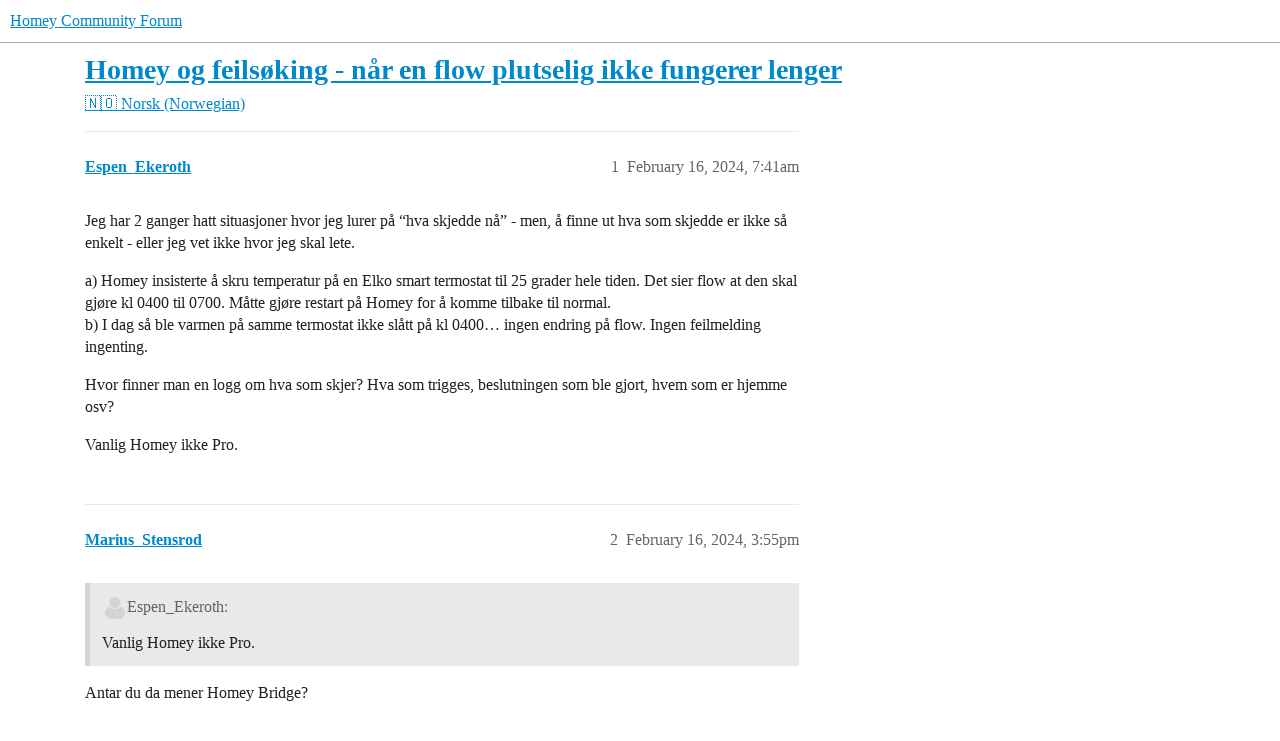

--- FILE ---
content_type: text/html; charset=utf-8
request_url: https://community.homey.app/t/homey-og-feilsoking-nar-en-flow-plutselig-ikke-fungerer-lenger/104107
body_size: 5526
content:
<!DOCTYPE html>
<html lang="en">
  <head>
    <meta charset="utf-8">
    <title>Homey og feilsøking - når en flow plutselig ikke fungerer lenger - 🇳🇴 Norsk (Norwegian) - Homey Community Forum</title>
    <meta name="description" content="Jeg har 2 ganger hatt situasjoner hvor jeg lurer på “hva skjedde nå” - men, å finne ut hva som skjedde er ikke så enkelt - eller jeg vet ikke hvor jeg skal lete. 
a) Homey insisterte å skru temperatur på en Elko smart te&amp;hellip;">
    <meta name="generator" content="Discourse 3.6.0.beta3-latest - https://github.com/discourse/discourse version 6fd7093cd90eb028ff09c531a40c3d3219473ba1">
<link rel="icon" type="image/png" href="https://us1.discourse-cdn.com/flex025/uploads/athom/optimized/2X/6/6d79fed4caffaa8d941cec0f6f39a1d570cb317d_2_32x32.png">
<link rel="apple-touch-icon" type="image/png" href="https://us1.discourse-cdn.com/flex025/uploads/athom/optimized/2X/6/6d79fed4caffaa8d941cec0f6f39a1d570cb317d_2_180x180.png">
<meta name="theme-color" media="(prefers-color-scheme: light)" content="#fff">
<meta name="theme-color" media="(prefers-color-scheme: dark)" content="#111111">

<meta name="color-scheme" content="light dark">

<meta name="viewport" content="width=device-width, initial-scale=1.0, minimum-scale=1.0, viewport-fit=cover">
<link rel="canonical" href="https://community.homey.app/t/homey-og-feilsoking-nar-en-flow-plutselig-ikke-fungerer-lenger/104107" />

<link rel="search" type="application/opensearchdescription+xml" href="https://community.homey.app/opensearch.xml" title="Homey Community Forum Search">

    
    <link href="https://sea1.discourse-cdn.com/flex025/stylesheets/color_definitions_light-default_-1_5_d62b6b7bb8e0b261e2759dd5aea45fa687498b4a.css?__ws=community.homey.app" media="(prefers-color-scheme: light)" rel="stylesheet" class="light-scheme"/><link href="https://sea1.discourse-cdn.com/flex025/stylesheets/color_definitions_dark_4_5_97371cee0499550abd5e194522148a8fb4f92913.css?__ws=community.homey.app" media="(prefers-color-scheme: dark)" rel="stylesheet" class="dark-scheme" data-scheme-id="4"/>

<link href="https://sea1.discourse-cdn.com/flex025/stylesheets/common_ce70595e78b542b4e1e2070678bca9b1fd0697af.css?__ws=community.homey.app" media="all" rel="stylesheet" data-target="common"  />

  <link href="https://sea1.discourse-cdn.com/flex025/stylesheets/mobile_ce70595e78b542b4e1e2070678bca9b1fd0697af.css?__ws=community.homey.app" media="(max-width: 39.99999rem)" rel="stylesheet" data-target="mobile"  />
  <link href="https://sea1.discourse-cdn.com/flex025/stylesheets/desktop_ce70595e78b542b4e1e2070678bca9b1fd0697af.css?__ws=community.homey.app" media="(min-width: 40rem)" rel="stylesheet" data-target="desktop"  />



    <link href="https://sea1.discourse-cdn.com/flex025/stylesheets/automation_ce70595e78b542b4e1e2070678bca9b1fd0697af.css?__ws=community.homey.app" media="all" rel="stylesheet" data-target="automation"  />
    <link href="https://sea1.discourse-cdn.com/flex025/stylesheets/checklist_ce70595e78b542b4e1e2070678bca9b1fd0697af.css?__ws=community.homey.app" media="all" rel="stylesheet" data-target="checklist"  />
    <link href="https://sea1.discourse-cdn.com/flex025/stylesheets/discourse-adplugin_ce70595e78b542b4e1e2070678bca9b1fd0697af.css?__ws=community.homey.app" media="all" rel="stylesheet" data-target="discourse-adplugin"  />
    <link href="https://sea1.discourse-cdn.com/flex025/stylesheets/discourse-ai_ce70595e78b542b4e1e2070678bca9b1fd0697af.css?__ws=community.homey.app" media="all" rel="stylesheet" data-target="discourse-ai"  />
    <link href="https://sea1.discourse-cdn.com/flex025/stylesheets/discourse-akismet_ce70595e78b542b4e1e2070678bca9b1fd0697af.css?__ws=community.homey.app" media="all" rel="stylesheet" data-target="discourse-akismet"  />
    <link href="https://sea1.discourse-cdn.com/flex025/stylesheets/discourse-cakeday_ce70595e78b542b4e1e2070678bca9b1fd0697af.css?__ws=community.homey.app" media="all" rel="stylesheet" data-target="discourse-cakeday"  />
    <link href="https://sea1.discourse-cdn.com/flex025/stylesheets/discourse-details_ce70595e78b542b4e1e2070678bca9b1fd0697af.css?__ws=community.homey.app" media="all" rel="stylesheet" data-target="discourse-details"  />
    <link href="https://sea1.discourse-cdn.com/flex025/stylesheets/discourse-lazy-videos_ce70595e78b542b4e1e2070678bca9b1fd0697af.css?__ws=community.homey.app" media="all" rel="stylesheet" data-target="discourse-lazy-videos"  />
    <link href="https://sea1.discourse-cdn.com/flex025/stylesheets/discourse-local-dates_ce70595e78b542b4e1e2070678bca9b1fd0697af.css?__ws=community.homey.app" media="all" rel="stylesheet" data-target="discourse-local-dates"  />
    <link href="https://sea1.discourse-cdn.com/flex025/stylesheets/discourse-narrative-bot_ce70595e78b542b4e1e2070678bca9b1fd0697af.css?__ws=community.homey.app" media="all" rel="stylesheet" data-target="discourse-narrative-bot"  />
    <link href="https://sea1.discourse-cdn.com/flex025/stylesheets/discourse-policy_ce70595e78b542b4e1e2070678bca9b1fd0697af.css?__ws=community.homey.app" media="all" rel="stylesheet" data-target="discourse-policy"  />
    <link href="https://sea1.discourse-cdn.com/flex025/stylesheets/discourse-presence_ce70595e78b542b4e1e2070678bca9b1fd0697af.css?__ws=community.homey.app" media="all" rel="stylesheet" data-target="discourse-presence"  />
    <link href="https://sea1.discourse-cdn.com/flex025/stylesheets/discourse-solved_ce70595e78b542b4e1e2070678bca9b1fd0697af.css?__ws=community.homey.app" media="all" rel="stylesheet" data-target="discourse-solved"  />
    <link href="https://sea1.discourse-cdn.com/flex025/stylesheets/discourse-templates_ce70595e78b542b4e1e2070678bca9b1fd0697af.css?__ws=community.homey.app" media="all" rel="stylesheet" data-target="discourse-templates"  />
    <link href="https://sea1.discourse-cdn.com/flex025/stylesheets/discourse-topic-voting_ce70595e78b542b4e1e2070678bca9b1fd0697af.css?__ws=community.homey.app" media="all" rel="stylesheet" data-target="discourse-topic-voting"  />
    <link href="https://sea1.discourse-cdn.com/flex025/stylesheets/footnote_ce70595e78b542b4e1e2070678bca9b1fd0697af.css?__ws=community.homey.app" media="all" rel="stylesheet" data-target="footnote"  />
    <link href="https://sea1.discourse-cdn.com/flex025/stylesheets/hosted-site_ce70595e78b542b4e1e2070678bca9b1fd0697af.css?__ws=community.homey.app" media="all" rel="stylesheet" data-target="hosted-site"  />
    <link href="https://sea1.discourse-cdn.com/flex025/stylesheets/poll_ce70595e78b542b4e1e2070678bca9b1fd0697af.css?__ws=community.homey.app" media="all" rel="stylesheet" data-target="poll"  />
    <link href="https://sea1.discourse-cdn.com/flex025/stylesheets/spoiler-alert_ce70595e78b542b4e1e2070678bca9b1fd0697af.css?__ws=community.homey.app" media="all" rel="stylesheet" data-target="spoiler-alert"  />
    <link href="https://sea1.discourse-cdn.com/flex025/stylesheets/discourse-ai_mobile_ce70595e78b542b4e1e2070678bca9b1fd0697af.css?__ws=community.homey.app" media="(max-width: 39.99999rem)" rel="stylesheet" data-target="discourse-ai_mobile"  />
    <link href="https://sea1.discourse-cdn.com/flex025/stylesheets/discourse-solved_mobile_ce70595e78b542b4e1e2070678bca9b1fd0697af.css?__ws=community.homey.app" media="(max-width: 39.99999rem)" rel="stylesheet" data-target="discourse-solved_mobile"  />
    <link href="https://sea1.discourse-cdn.com/flex025/stylesheets/discourse-topic-voting_mobile_ce70595e78b542b4e1e2070678bca9b1fd0697af.css?__ws=community.homey.app" media="(max-width: 39.99999rem)" rel="stylesheet" data-target="discourse-topic-voting_mobile"  />
    <link href="https://sea1.discourse-cdn.com/flex025/stylesheets/discourse-ai_desktop_ce70595e78b542b4e1e2070678bca9b1fd0697af.css?__ws=community.homey.app" media="(min-width: 40rem)" rel="stylesheet" data-target="discourse-ai_desktop"  />
    <link href="https://sea1.discourse-cdn.com/flex025/stylesheets/discourse-topic-voting_desktop_ce70595e78b542b4e1e2070678bca9b1fd0697af.css?__ws=community.homey.app" media="(min-width: 40rem)" rel="stylesheet" data-target="discourse-topic-voting_desktop"  />
    <link href="https://sea1.discourse-cdn.com/flex025/stylesheets/poll_desktop_ce70595e78b542b4e1e2070678bca9b1fd0697af.css?__ws=community.homey.app" media="(min-width: 40rem)" rel="stylesheet" data-target="poll_desktop"  />

  <link href="https://sea1.discourse-cdn.com/flex025/stylesheets/common_theme_8_9a445ab7c18c6efdd6808775fc023cdc6a153825.css?__ws=community.homey.app" media="all" rel="stylesheet" data-target="common_theme" data-theme-id="8" data-theme-name="hide users column"/>
<link href="https://sea1.discourse-cdn.com/flex025/stylesheets/common_theme_5_1a62dbb5202d42fd4153fc862e6d1317401f79ae.css?__ws=community.homey.app" media="all" rel="stylesheet" data-target="common_theme" data-theme-id="5" data-theme-name="homey"/>
    
    

    <!-- Start: Google Analytics -->
<script async="" src="https://www.googletagmanager.com/gtag/js?id=UA-54367249-13" nonce="MIWj1tyvNiHwqrnOnn87Hc126"></script>
<script defer="" src="https://sea1.discourse-cdn.com/flex025/theme-javascripts/e1765f7276f3199434ef8f372aaa0ddab6f34031.js?__ws=community.homey.app" data-theme-id="5" nonce="MIWj1tyvNiHwqrnOnn87Hc126"></script>
<!-- End: Google Analytics -->

<script defer="" src="https://sea1.discourse-cdn.com/flex025/theme-javascripts/129b964beddb46292fa7fc56b0a857b756446c53.js?__ws=community.homey.app" data-theme-id="5" nonce="MIWj1tyvNiHwqrnOnn87Hc126"></script>
<link rel="modulepreload" href="https://sea1.discourse-cdn.com/flex025/theme-javascripts/56e5a7430ecf41d7f6c1d8c30790256c397debde.js?__ws=community.homey.app" data-theme-id="3" nonce="MIWj1tyvNiHwqrnOnn87Hc126">

    
        <link rel="alternate nofollow" type="application/rss+xml" title="RSS feed of &#39;Homey og feilsøking - når en flow plutselig ikke fungerer lenger&#39;" href="https://community.homey.app/t/homey-og-feilsoking-nar-en-flow-plutselig-ikke-fungerer-lenger/104107.rss" />
    <meta property="og:site_name" content="Homey Community Forum" />
<meta property="og:type" content="website" />
<meta name="twitter:card" content="summary" />
<meta name="twitter:image" content="https://us1.discourse-cdn.com/flex025/uploads/athom/original/3X/5/c/5ca9365a04188e305bca13c09960c3a77676809c.png" />
<meta property="og:image" content="https://us1.discourse-cdn.com/flex025/uploads/athom/original/3X/5/c/5ca9365a04188e305bca13c09960c3a77676809c.png" />
<meta property="og:url" content="https://community.homey.app/t/homey-og-feilsoking-nar-en-flow-plutselig-ikke-fungerer-lenger/104107" />
<meta name="twitter:url" content="https://community.homey.app/t/homey-og-feilsoking-nar-en-flow-plutselig-ikke-fungerer-lenger/104107" />
<meta property="og:title" content="Homey og feilsøking - når en flow plutselig ikke fungerer lenger" />
<meta name="twitter:title" content="Homey og feilsøking - når en flow plutselig ikke fungerer lenger" />
<meta property="og:description" content="Jeg har 2 ganger hatt situasjoner hvor jeg lurer på “hva skjedde nå” - men, å finne ut hva som skjedde er ikke så enkelt - eller jeg vet ikke hvor jeg skal lete.  a) Homey insisterte å skru temperatur på en Elko smart termostat til 25 grader hele tiden. Det sier flow at den skal gjøre kl 0400 til 0700. Måtte gjøre restart på Homey for å komme tilbake til normal.  b) I dag så ble varmen på samme termostat ikke slått på kl 0400… ingen endring på flow. Ingen feilmelding ingenting.  Hvor finner man ..." />
<meta name="twitter:description" content="Jeg har 2 ganger hatt situasjoner hvor jeg lurer på “hva skjedde nå” - men, å finne ut hva som skjedde er ikke så enkelt - eller jeg vet ikke hvor jeg skal lete.  a) Homey insisterte å skru temperatur på en Elko smart termostat til 25 grader hele tiden. Det sier flow at den skal gjøre kl 0400 til 0700. Måtte gjøre restart på Homey for å komme tilbake til normal.  b) I dag så ble varmen på samme termostat ikke slått på kl 0400… ingen endring på flow. Ingen feilmelding ingenting.  Hvor finner man ..." />
<meta property="og:article:section" content="🇳🇴 Norsk (Norwegian)" />
<meta property="og:article:section:color" content="0088CC" />
<meta property="article:published_time" content="2024-02-16T07:41:44+00:00" />
<meta property="og:ignore_canonical" content="true" />


    <script type="application/ld+json">{"@context":"http://schema.org","@type":"QAPage","name":"Homey og feilsøking - når en flow plutselig ikke fungerer lenger","mainEntity":{"@type":"Question","name":"Homey og feilsøking - når en flow plutselig ikke fungerer lenger","text":"Jeg har 2 ganger hatt situasjoner hvor jeg lurer på “hva skjedde nå” - men, å finne ut hva som skjedde er ikke så enkelt - eller jeg vet ikke hvor jeg skal lete.\n\na) Homey insisterte å skru temperatur på en Elko smart termostat til 25 grader hele tiden. Det sier flow at den skal gjøre kl 0400 til 07&hellip;","upvoteCount":0,"answerCount":0,"datePublished":"2024-02-16T07:41:44.722Z","author":{"@type":"Person","name":"Espen_Ekeroth","url":"https://community.homey.app/u/Espen_Ekeroth"}}}</script>
  </head>
  <body class="crawler ">
    
    <header>
  <a href="/">Homey Community Forum</a>
</header>

    <div id="main-outlet" class="wrap" role="main">
        <div id="topic-title">
    <h1>
      <a href="/t/homey-og-feilsoking-nar-en-flow-plutselig-ikke-fungerer-lenger/104107">Homey og feilsøking - når en flow plutselig ikke fungerer lenger</a>
    </h1>

      <div class="topic-category" itemscope itemtype="http://schema.org/BreadcrumbList">
          <span itemprop="itemListElement" itemscope itemtype="http://schema.org/ListItem">
            <a href="/c/norsk-norwegian/85" class="badge-wrapper bullet" itemprop="item">
              <span class='badge-category-bg' style='background-color: #0088CC'></span>
              <span class='badge-category clear-badge'>
                <span class='category-name' itemprop='name'>🇳🇴 Norsk (Norwegian)</span>
              </span>
            </a>
            <meta itemprop="position" content="1" />
          </span>
      </div>

  </div>

  

    <div itemscope itemtype='http://schema.org/DiscussionForumPosting'>
      <meta itemprop='headline' content='Homey og feilsøking - når en flow plutselig ikke fungerer lenger'>
      <link itemprop='url' href='https://community.homey.app/t/homey-og-feilsoking-nar-en-flow-plutselig-ikke-fungerer-lenger/104107'>
      <meta itemprop='datePublished' content='2024-02-16T07:41:44Z'>
        <meta itemprop='articleSection' content='🇳🇴 Norsk (Norwegian)'>
      <meta itemprop='keywords' content=''>
      <div itemprop='publisher' itemscope itemtype="http://schema.org/Organization">
        <meta itemprop='name' content='Homey Community Forum'>
      </div>


          <div id='post_1'  class='topic-body crawler-post'>
            <div class='crawler-post-meta'>
              <span class="creator" itemprop="author" itemscope itemtype="http://schema.org/Person">
                <a itemprop="url" rel='nofollow' href='https://community.homey.app/u/Espen_Ekeroth'><span itemprop='name'>Espen_Ekeroth</span></a>
                
              </span>

                <link itemprop="mainEntityOfPage" href="https://community.homey.app/t/homey-og-feilsoking-nar-en-flow-plutselig-ikke-fungerer-lenger/104107">


              <span class="crawler-post-infos">
                  <time  datetime='2024-02-16T07:41:44Z' class='post-time'>
                    February 16, 2024,  7:41am
                  </time>
                  <meta itemprop='dateModified' content='2024-02-16T07:41:44Z'>
              <span itemprop='position'>1</span>
              </span>
            </div>
            <div class='post' itemprop='text'>
              <p>Jeg har 2 ganger hatt situasjoner hvor jeg lurer på “hva skjedde nå” - men, å finne ut hva som skjedde er ikke så enkelt - eller jeg vet ikke hvor jeg skal lete.</p>
<p>a) Homey insisterte å skru temperatur på en Elko smart termostat til 25 grader hele tiden. Det sier flow at den skal gjøre kl 0400 til 0700. Måtte gjøre restart på Homey for å komme tilbake til normal.<br>
b) I dag så ble varmen på samme termostat ikke slått på kl 0400… ingen endring på flow. Ingen feilmelding ingenting.</p>
<p>Hvor finner man en logg om hva som skjer? Hva som trigges, beslutningen som ble gjort, hvem som er hjemme osv?</p>
<p>Vanlig Homey ikke Pro.</p>
            </div>

            <div itemprop="interactionStatistic" itemscope itemtype="http://schema.org/InteractionCounter">
              <meta itemprop="interactionType" content="http://schema.org/LikeAction"/>
              <meta itemprop="userInteractionCount" content="0" />
              <span class='post-likes'></span>
            </div>


            
          </div>
          <div id='post_2' itemprop='comment' itemscope itemtype='http://schema.org/Comment' class='topic-body crawler-post'>
            <div class='crawler-post-meta'>
              <span class="creator" itemprop="author" itemscope itemtype="http://schema.org/Person">
                <a itemprop="url" rel='nofollow' href='https://community.homey.app/u/Marius_Stensrod'><span itemprop='name'>Marius_Stensrod</span></a>
                
              </span>



              <span class="crawler-post-infos">
                  <time itemprop='datePublished' datetime='2024-02-16T15:55:39Z' class='post-time'>
                    February 16, 2024,  3:55pm
                  </time>
                  <meta itemprop='dateModified' content='2024-02-16T15:55:39Z'>
              <span itemprop='position'>2</span>
              </span>
            </div>
            <div class='post' itemprop='text'>
              <aside class="quote no-group" data-username="Espen_Ekeroth" data-post="1" data-topic="104107">
<div class="title">
<div class="quote-controls"></div>
<img loading="lazy" alt="" width="24" height="24" src="https://sea1.discourse-cdn.com/flex015/user_avatar/community.homey.app/espen_ekeroth/48/80317_2.png" class="avatar"> Espen_Ekeroth:</div>
<blockquote>
<p>Vanlig Homey ikke Pro.</p>
</blockquote>
</aside>
<p>Antar du da mener Homey Bridge?</p>
<aside class="quote no-group" data-username="Espen_Ekeroth" data-post="1" data-topic="104107">
<div class="title">
<div class="quote-controls"></div>
<img loading="lazy" alt="" width="24" height="24" src="https://sea1.discourse-cdn.com/flex015/user_avatar/community.homey.app/espen_ekeroth/48/80317_2.png" class="avatar"> Espen_Ekeroth:</div>
<blockquote>
<p>Hvor finner man en logg om hva som skjer? Hva som trigges, beslutningen som ble gjort, hvem som er hjemme osv?</p>
</blockquote>
</aside>
<p>Alt dette kan du logge ved å bruke GoogleSheets appen til Athom, da kan du skrive til så mange forskjellige dokumenter/ark du vil. Du kan også skrive til tidslinje, men det kan i grunn bli fort rotete. Loggingen må du med andre ord sette opp selv.</p>
            </div>

            <div itemprop="interactionStatistic" itemscope itemtype="http://schema.org/InteractionCounter">
              <meta itemprop="interactionType" content="http://schema.org/LikeAction"/>
              <meta itemprop="userInteractionCount" content="0" />
              <span class='post-likes'></span>
            </div>


            
          </div>
          <div id='post_3' itemprop='comment' itemscope itemtype='http://schema.org/Comment' class='topic-body crawler-post'>
            <div class='crawler-post-meta'>
              <span class="creator" itemprop="author" itemscope itemtype="http://schema.org/Person">
                <a itemprop="url" rel='nofollow' href='https://community.homey.app/u/Espen_Ekeroth'><span itemprop='name'>Espen_Ekeroth</span></a>
                
              </span>



              <span class="crawler-post-infos">
                  <time itemprop='datePublished' datetime='2024-02-16T17:36:48Z' class='post-time'>
                    February 16, 2024,  5:36pm
                  </time>
                  <meta itemprop='dateModified' content='2024-02-16T17:36:48Z'>
              <span itemprop='position'>3</span>
              </span>
            </div>
            <div class='post' itemprop='text'>
              <p>Bridge ja.</p>
<p>Slik jeg tolker deg og en kjapp titt på appen - man må for hvert sted man vil logge noe legge til et ekstra kort fra appen?</p>
<p>Jeg jaktet nok på noe enklere som en logg rad hver gang noe kjøres «flow name; CARD; decition; ….» Slik at alle kort logget automatisk.</p>
<p>Jeg ser i web appen til Homey at man kan slette visse logger slik som tilstedeværelse - men jeg finner ikke ut hvordan jeg ser innholdet. Føler at de mangler en del funksjonalitet i grensesnittet som ganske sikkert finnes på baksiden.</p>
            </div>

            <div itemprop="interactionStatistic" itemscope itemtype="http://schema.org/InteractionCounter">
              <meta itemprop="interactionType" content="http://schema.org/LikeAction"/>
              <meta itemprop="userInteractionCount" content="0" />
              <span class='post-likes'></span>
            </div>


            
          </div>
          <div id='post_4' itemprop='comment' itemscope itemtype='http://schema.org/Comment' class='topic-body crawler-post'>
            <div class='crawler-post-meta'>
              <span class="creator" itemprop="author" itemscope itemtype="http://schema.org/Person">
                <a itemprop="url" rel='nofollow' href='https://community.homey.app/u/Marius_Stensrod'><span itemprop='name'>Marius_Stensrod</span></a>
                
              </span>



              <span class="crawler-post-infos">
                  <time itemprop='datePublished' datetime='2024-02-17T07:11:57Z' class='post-time'>
                    February 17, 2024,  7:11am
                  </time>
                  <meta itemprop='dateModified' content='2024-02-17T07:11:57Z'>
              <span itemprop='position'>4</span>
              </span>
            </div>
            <div class='post' itemprop='text'>
              <aside class="quote no-group" data-username="Espen_Ekeroth" data-post="3" data-topic="104107">
<div class="title">
<div class="quote-controls"></div>
<img loading="lazy" alt="" width="24" height="24" src="https://sea1.discourse-cdn.com/flex015/user_avatar/community.homey.app/espen_ekeroth/48/80317_2.png" class="avatar"> Espen_Ekeroth:</div>
<blockquote>
<p>hvert sted man vil logge noe legge til et ekstra kort fra appen?</p>
</blockquote>
</aside>
<p>Ja.</p>
<aside class="quote no-group" data-username="Espen_Ekeroth" data-post="3" data-topic="104107">
<div class="title">
<div class="quote-controls"></div>
<img loading="lazy" alt="" width="24" height="24" src="https://sea1.discourse-cdn.com/flex015/user_avatar/community.homey.app/espen_ekeroth/48/80317_2.png" class="avatar"> Espen_Ekeroth:</div>
<blockquote>
<p>Jeg jaktet nok på noe enklere som en logg rad hver gang noe kjøres «flow name; CARD; decition; ….» Slik at alle kort logget automatisk</p>
</blockquote>
</aside>
<p>Dette finnes ikke.</p>
            </div>

            <div itemprop="interactionStatistic" itemscope itemtype="http://schema.org/InteractionCounter">
              <meta itemprop="interactionType" content="http://schema.org/LikeAction"/>
              <meta itemprop="userInteractionCount" content="0" />
              <span class='post-likes'></span>
            </div>


            
          </div>
          <div id='post_5' itemprop='comment' itemscope itemtype='http://schema.org/Comment' class='topic-body crawler-post'>
            <div class='crawler-post-meta'>
              <span class="creator" itemprop="author" itemscope itemtype="http://schema.org/Person">
                <a itemprop="url" rel='nofollow' href='https://community.homey.app/u/Espen_Ekeroth'><span itemprop='name'>Espen_Ekeroth</span></a>
                
              </span>



              <span class="crawler-post-infos">
                  <time itemprop='datePublished' datetime='2024-02-17T11:48:54Z' class='post-time'>
                    February 17, 2024, 11:48am
                  </time>
                  <meta itemprop='dateModified' content='2024-02-17T11:48:54Z'>
              <span itemprop='position'>5</span>
              </span>
            </div>
            <div class='post' itemprop='text'>
              <p>Takk for hjelpen! Skal installere appen og gjøre et forsøk.</p>
            </div>

            <div itemprop="interactionStatistic" itemscope itemtype="http://schema.org/InteractionCounter">
              <meta itemprop="interactionType" content="http://schema.org/LikeAction"/>
              <meta itemprop="userInteractionCount" content="0" />
              <span class='post-likes'></span>
            </div>


            
          </div>
          <div id='post_6' itemprop='comment' itemscope itemtype='http://schema.org/Comment' class='topic-body crawler-post'>
            <div class='crawler-post-meta'>
              <span class="creator" itemprop="author" itemscope itemtype="http://schema.org/Person">
                <a itemprop="url" rel='nofollow' href='https://community.homey.app/u/KvennaMekaniske'><span itemprop='name'>KvennaMekaniske</span></a>
                
              </span>



              <span class="crawler-post-infos">
                  <time itemprop='datePublished' datetime='2024-02-20T08:38:22Z' class='post-time'>
                    February 20, 2024,  8:38am
                  </time>
                  <meta itemprop='dateModified' content='2024-02-20T08:38:22Z'>
              <span itemprop='position'>6</span>
              </span>
            </div>
            <div class='post' itemprop='text'>
              <aside class="quote no-group" data-username="Espen_Ekeroth" data-post="1" data-topic="104107">
<div class="title">
<div class="quote-controls"></div>
<img loading="lazy" alt="" width="24" height="24" src="https://sea1.discourse-cdn.com/flex015/user_avatar/community.homey.app/espen_ekeroth/48/80317_2.png" class="avatar"> Espen_Ekeroth:</div>
<blockquote>
<p>b) I dag så ble varmen på samme termostat ikke slått på kl 0400… ingen endring på flow. Ingen feilmelding ingenting.</p>
</blockquote>
</aside>
<p>Slikt skjer fra tid til annen, ihvertfall hos meg. Jeg har regnet med at det er en svikt i z-wave / zigbee nettet, at det rett og slett er noen meldinger som ikke kommer fram dit de skal. Av og til er det ei lampe som ikke slukkes når vi legger oss, av og til er det en termostat som ikke endrer setpunkt på morgenen eller kvelden.</p>
            </div>

            <div itemprop="interactionStatistic" itemscope itemtype="http://schema.org/InteractionCounter">
              <meta itemprop="interactionType" content="http://schema.org/LikeAction"/>
              <meta itemprop="userInteractionCount" content="0" />
              <span class='post-likes'></span>
            </div>


            
          </div>
    </div>


    <div id="related-topics" class="more-topics__list " role="complementary" aria-labelledby="related-topics-title">
  <h3 id="related-topics-title" class="more-topics__list-title">
    Related topics
  </h3>
  <div class="topic-list-container" itemscope itemtype='http://schema.org/ItemList'>
    <meta itemprop='itemListOrder' content='http://schema.org/ItemListOrderDescending'>
    <table class='topic-list'>
      <thead>
        <tr>
          <th>Topic</th>
          <th></th>
          <th class="replies">Replies</th>
          <th class="views">Views</th>
          <th>Activity</th>
        </tr>
      </thead>
      <tbody>
          <tr class="topic-list-item" id="topic-list-item-34237">
            <td class="main-link" itemprop='itemListElement' itemscope itemtype='http://schema.org/ListItem'>
              <meta itemprop='position' content='1'>
              <span class="link-top-line">
                <a itemprop='url' href='https://community.homey.app/t/homey-verzint-zelf-flows-en-flows-werken-niet-altijd/34237' class='title raw-link raw-topic-link'>Homey verzint zelf flows en flows werken niet altijd</a>
              </span>
              <div class="link-bottom-line">
                  <a href='/c/nederlands/vragen-en-hulp/77' class='badge-wrapper bullet'>
                    <span class='badge-category-bg' style='background-color: #F1592A'></span>
                    <span class='badge-category clear-badge'>
                      <span class='category-name'>Vragen &amp; hulp</span>
                    </span>
                  </a>
                  <div class="discourse-tags">
                      <a href='https://community.homey.app/tag/flow' class='discourse-tag'>flow</a>
                      
                  </div>
              </div>
            </td>
            <td class="replies">
              <span class='posts' title='posts'>24</span>
            </td>
            <td class="views">
              <span class='views' title='views'>2301</span>
            </td>
            <td>
              October 18, 2025
            </td>
          </tr>
          <tr class="topic-list-item" id="topic-list-item-31630">
            <td class="main-link" itemprop='itemListElement' itemscope itemtype='http://schema.org/ListItem'>
              <meta itemprop='position' content='2'>
              <span class="link-top-line">
                <a itemprop='url' href='https://community.homey.app/t/overzicht-in-flows-en-apparaten/31630' class='title raw-link raw-topic-link'>Overzicht in flows en apparaten</a>
              </span>
              <div class="link-bottom-line">
                  <a href='/c/nederlands/75' class='badge-wrapper bullet'>
                    <span class='badge-category-bg' style='background-color: #F1592A'></span>
                    <span class='badge-category clear-badge'>
                      <span class='category-name'>🇳🇱 Nederlands (Dutch)</span>
                    </span>
                  </a>
                  <div class="discourse-tags">
                  </div>
              </div>
            </td>
            <td class="replies">
              <span class='posts' title='posts'>16</span>
            </td>
            <td class="views">
              <span class='views' title='views'>2443</span>
            </td>
            <td>
              October 18, 2025
            </td>
          </tr>
          <tr class="topic-list-item" id="topic-list-item-8268">
            <td class="main-link" itemprop='itemListElement' itemscope itemtype='http://schema.org/ListItem'>
              <meta itemprop='position' content='3'>
              <span class="link-top-line">
                <a itemprop='url' href='https://community.homey.app/t/give-up/8268' class='title raw-link raw-topic-link'>Give up</a>
              </span>
              <div class="link-bottom-line">
                  <a href='/c/off-topic/11' class='badge-wrapper bullet'>
                    <span class='badge-category-bg' style='background-color: #ED207B'></span>
                    <span class='badge-category clear-badge'>
                      <span class='category-name'>Off-Topic</span>
                    </span>
                  </a>
                  <div class="discourse-tags">
                  </div>
              </div>
            </td>
            <td class="replies">
              <span class='posts' title='posts'>31</span>
            </td>
            <td class="views">
              <span class='views' title='views'>1683</span>
            </td>
            <td>
              February 2, 2019
            </td>
          </tr>
          <tr class="topic-list-item" id="topic-list-item-23016">
            <td class="main-link" itemprop='itemListElement' itemscope itemtype='http://schema.org/ListItem'>
              <meta itemprop='position' content='4'>
              <span class="link-top-line">
                <a itemprop='url' href='https://community.homey.app/t/my-life-without-homey/23016' class='title raw-link raw-topic-link'>My life without Homey</a>
              </span>
              <div class="link-bottom-line">
                  <a href='/c/off-topic/11' class='badge-wrapper bullet'>
                    <span class='badge-category-bg' style='background-color: #ED207B'></span>
                    <span class='badge-category clear-badge'>
                      <span class='category-name'>Off-Topic</span>
                    </span>
                  </a>
                  <div class="discourse-tags">
                  </div>
              </div>
            </td>
            <td class="replies">
              <span class='posts' title='posts'>24</span>
            </td>
            <td class="views">
              <span class='views' title='views'>3233</span>
            </td>
            <td>
              January 14, 2020
            </td>
          </tr>
          <tr class="topic-list-item" id="topic-list-item-30999">
            <td class="main-link" itemprop='itemListElement' itemscope itemtype='http://schema.org/ListItem'>
              <meta itemprop='position' content='5'>
              <span class="link-top-line">
                <a itemprop='url' href='https://community.homey.app/t/maken-van-ingewikkelde-flows-met-apps/30999' class='title raw-link raw-topic-link'>Maken van ingewikkelde flows met apps</a>
              </span>
              <div class="link-bottom-line">
                  <a href='/c/nederlands/vragen-en-hulp/77' class='badge-wrapper bullet'>
                    <span class='badge-category-bg' style='background-color: #F1592A'></span>
                    <span class='badge-category clear-badge'>
                      <span class='category-name'>Vragen &amp; hulp</span>
                    </span>
                  </a>
                  <div class="discourse-tags">
                  </div>
              </div>
            </td>
            <td class="replies">
              <span class='posts' title='posts'>12</span>
            </td>
            <td class="views">
              <span class='views' title='views'>2150</span>
            </td>
            <td>
              June 13, 2020
            </td>
          </tr>
      </tbody>
    </table>
  </div>
</div>





    </div>
    <footer class="container wrap">
  <nav class='crawler-nav'>
    <ul>
      <li itemscope itemtype='http://schema.org/SiteNavigationElement'>
        <span itemprop='name'>
          <a href='/' itemprop="url">Home </a>
        </span>
      </li>
      <li itemscope itemtype='http://schema.org/SiteNavigationElement'>
        <span itemprop='name'>
          <a href='/categories' itemprop="url">Categories </a>
        </span>
      </li>
      <li itemscope itemtype='http://schema.org/SiteNavigationElement'>
        <span itemprop='name'>
          <a href='/guidelines' itemprop="url">Guidelines </a>
        </span>
      </li>
        <li itemscope itemtype='http://schema.org/SiteNavigationElement'>
          <span itemprop='name'>
            <a href='https://legal.athom.com/?document=terms-and-conditions' itemprop="url">Terms of Service </a>
          </span>
        </li>
        <li itemscope itemtype='http://schema.org/SiteNavigationElement'>
          <span itemprop='name'>
            <a href='https://legal.athom.com/?document=privacy-policy' itemprop="url">Privacy Policy </a>
          </span>
        </li>
    </ul>
  </nav>
  <p class='powered-by-link'>Powered by <a href="https://www.discourse.org">Discourse</a>, best viewed with JavaScript enabled</p>
</footer>

    
    <!-- Start: Simple Analytics -->
<script async="" defer="" src="https://sa.athom.com/latest.js" nonce="MIWj1tyvNiHwqrnOnn87Hc126"></script> 
<noscript><img src="https://sa.athom.com/noscript.gif" alt="" referrerpolicy="no-referrer-when-downgrade"></noscript>
<!-- End: Simple Analytics -->

<!-- Start: Statuspage -->
<script defer="" src="https://sea1.discourse-cdn.com/flex025/theme-javascripts/2de46b6ba5dbbbccfb50a39d9ec6ca65fad35b6d.js?__ws=community.homey.app" data-theme-id="5" nonce="MIWj1tyvNiHwqrnOnn87Hc126"></script>
<!-- End: Statuspage -->
  </body>
  
</html>


--- FILE ---
content_type: text/css
request_url: https://sea1.discourse-cdn.com/flex025/stylesheets/discourse-narrative-bot_ce70595e78b542b4e1e2070678bca9b1fd0697af.css?__ws=community.homey.app
body_size: -167
content:
article[data-user-id="-2"] div.cooked iframe{border:0}
/*# sourceMappingURL=discourse-narrative-bot_ce70595e78b542b4e1e2070678bca9b1fd0697af.css.map?__ws=community.homey.app */

--- FILE ---
content_type: text/css
request_url: https://sea1.discourse-cdn.com/flex025/stylesheets/discourse-topic-voting_desktop_ce70595e78b542b4e1e2070678bca9b1fd0697af.css?__ws=community.homey.app
body_size: -168
content:
.vote-count-wrapper{font-size:var(--font-up-2);height:40px}
/*# sourceMappingURL=discourse-topic-voting_desktop_ce70595e78b542b4e1e2070678bca9b1fd0697af.css.map?__ws=community.homey.app */

--- FILE ---
content_type: text/css
request_url: https://sea1.discourse-cdn.com/flex025/stylesheets/common_theme_8_9a445ab7c18c6efdd6808775fc023cdc6a153825.css?__ws=community.homey.app
body_size: -142
content:
.topic-list .posters{display:none}.topic-list-item .pull-left{display:none}.topic-list .right{margin-left:0}.topic-list-item .rtl .pull-left{display:none}.rtl .topic-list .right{margin-right:0}
/*# sourceMappingURL=common_theme_8_9a445ab7c18c6efdd6808775fc023cdc6a153825.css.map?__ws=community.homey.app */


--- FILE ---
content_type: text/css
request_url: https://sea1.discourse-cdn.com/flex025/stylesheets/common_theme_5_1a62dbb5202d42fd4153fc862e6d1317401f79ae.css?__ws=community.homey.app
body_size: 583
content:
@import"https://fonts.googleapis.com/css?family=Roboto:300,300i,400,400i,500,600";body{font-family:"Roboto","Helvetica",sans-serif;font-weight:400;-webkit-font-smoothing:antialiased;-moz-osx-font-smoothing:grayscale}.hy-welcome{position:relative;overflow:hidden;height:320px;background:var(--primary-100) url(https://etc.athom.com/forum/hero2.png) no-repeat right center;background-size:40% auto;display:flex;flex-direction:column;align-content:center;color:var(--primary);padding-left:50px;padding-right:400px;margin-left:-8px;margin-right:-8px;box-sizing:border-box;font-size:1em;border-radius:10px;margin-bottom:50px;text-align:left;display:none;box-shadow:0 10px 30px rgba(0,0,0,.1)}.hy-welcome .hy-title{font-size:2.8em;font-weight:600;line-height:1.2em;margin-bottom:.3em}.hy-welcome .hy-close{position:absolute;top:1em;right:1em;width:2em;height:2em;line-height:2em;text-align:center;border-radius:1em;cursor:pointer}.hy-welcome .hy-close:hover{color:var(--primary-800);background:var(--primary-400)}.hy-welcome .hy-close,.hy-welcome .hy-close:active{color:var(--primary-600);background:var(--primary-300)}.hy-welcome p{font-size:1.1em}.hy-welcome p a{font-weight:500;white-space:nowrap}.hy-welcome p a:hover{text-decoration:underline}@media(max-width: 959px){.hy-welcome{height:320px;padding-right:200px;background-size:auto 320px;background-position:right -100px center}.hy-welcome .hy-title{font-size:2.2em}}@media(max-width: 759px){.hy-welcome{height:auto;padding:1em 2em;margin:1em 1em 3em 1em;background-image:none}.hy-welcome .hy-title{font-size:1.6em}}header #site-text-logo{margin:0;font-weight:600;text-indent:60px;line-height:70px;white-space:nowrap}header .title a{position:relative}header .title a:before{content:"";position:absolute;top:50%;margin-top:-1.5em;background:url(https://etc.athom.com/logo/transparent/128.png) no-repeat center center;background-size:contain;width:3em;height:3em;margin-right:1em;animation:rotate 10s infinite linear}header .title a h1{line-height:4em}header .title a i,header .title svg{display:none}header .title-wrapper{padding-left:50px}@keyframes rotate{from{transform:rotate(0deg)}to{transform:rotate(360deg)}}@media(max-width: 759px){header #site-text-logo{color:rgba(0,0,0,0)}header .title-wrapper{padding-left:0}.d-header .title{min-width:50px}}
/*# sourceMappingURL=common_theme_5_1a62dbb5202d42fd4153fc862e6d1317401f79ae.css.map?__ws=community.homey.app */


--- FILE ---
content_type: text/javascript
request_url: https://sea1.discourse-cdn.com/flex025/theme-javascripts/e1765f7276f3199434ef8f372aaa0ddab6f34031.js?__ws=community.homey.app
body_size: -64
content:
window.dataLayer = window.dataLayer || [];
function gtag() {
  dataLayer.push(arguments);
}
gtag('js', new Date());
gtag('config', 'UA-54367249-13');
//# sourceMappingURL=e1765f7276f3199434ef8f372aaa0ddab6f34031.map?__ws=community.homey.app


--- FILE ---
content_type: text/javascript
request_url: https://sea1.discourse-cdn.com/flex025/theme-javascripts/129b964beddb46292fa7fc56b0a857b756446c53.js?__ws=community.homey.app
body_size: 273
content:
function setCookie(cname, cvalue, exdays) {
  var d = new Date();
  d.setTime(d.getTime() + exdays * 24 * 60 * 60 * 1000);
  var expires = "expires=" + d.toUTCString();
  document.cookie = cname + "=" + cvalue + ";" + expires + ";path=/";
}
function getCookie(cname) {
  var name = cname + "=";
  var decodedCookie = decodeURIComponent(document.cookie);
  var ca = decodedCookie.split(';');
  for (var i = 0; i < ca.length; i++) {
    var c = ca[i];
    while (c.charAt(0) == ' ') {
      c = c.substring(1);
    }
    if (c.indexOf(name) == 0) {
      return c.substring(name.length, c.length);
    }
  }
  return "";
}
window.addEventListener('load', function () {
  var cookieId = 'hy-welcome-hidden';
  $welcome = document.querySelector('.hy-welcome');
  $welcomeClose = document.querySelector('.hy-welcome .hy-close');
  if (!getCookie(cookieId)) {
    $welcome.style.display = 'flex';
  }
  $welcomeClose.addEventListener('click', function () {
    setCookie(cookieId, '1', 31);
    $welcome.style.display = 'none';
  });
});
//# sourceMappingURL=129b964beddb46292fa7fc56b0a857b756446c53.map?__ws=community.homey.app
